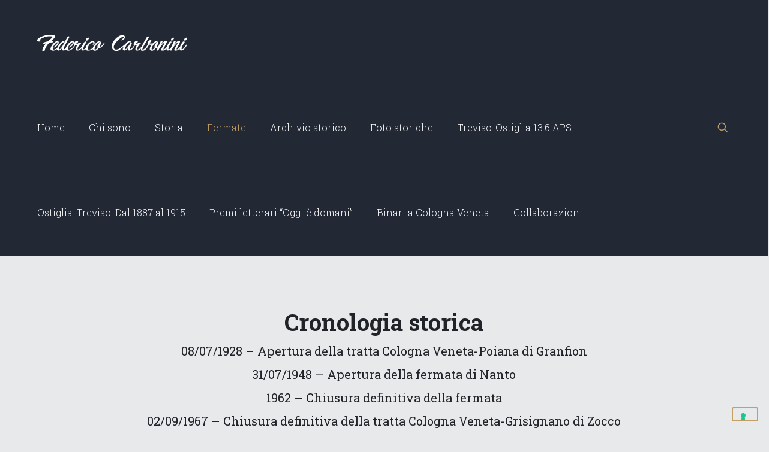

--- FILE ---
content_type: text/html; charset=utf-8
request_url: https://www.google.com/recaptcha/api2/aframe
body_size: 266
content:
<!DOCTYPE HTML><html><head><meta http-equiv="content-type" content="text/html; charset=UTF-8"></head><body><script nonce="mSwis97iMmAjlNPdyVMdMw">/** Anti-fraud and anti-abuse applications only. See google.com/recaptcha */ try{var clients={'sodar':'https://pagead2.googlesyndication.com/pagead/sodar?'};window.addEventListener("message",function(a){try{if(a.source===window.parent){var b=JSON.parse(a.data);var c=clients[b['id']];if(c){var d=document.createElement('img');d.src=c+b['params']+'&rc='+(localStorage.getItem("rc::a")?sessionStorage.getItem("rc::b"):"");window.document.body.appendChild(d);sessionStorage.setItem("rc::e",parseInt(sessionStorage.getItem("rc::e")||0)+1);localStorage.setItem("rc::h",'1768595874184');}}}catch(b){}});window.parent.postMessage("_grecaptcha_ready", "*");}catch(b){}</script></body></html>

--- FILE ---
content_type: application/javascript; charset=utf-8
request_url: https://cs.iubenda.com/cookie-solution/confs/js/7957922.js
body_size: -313
content:
_iub.csRC = { showBranding: true, publicId: '7d21314d-6db6-11ee-8bfc-5ad8d8c564c0', floatingGroup: false };
_iub.csEnabled = true;
_iub.csPurposes = [5,4,1];
_iub.cpUpd = 1749796391;
_iub.csT = 0.025;
_iub.googleConsentModeV2 = true;


--- FILE ---
content_type: text/plain
request_url: https://www.google-analytics.com/j/collect?v=1&_v=j102&a=740803000&t=pageview&_s=1&dl=https%3A%2F%2Fwww.federicocarbonini.it%2Ffermate%2Fnanto%2Fcronologia-storica%2F&ul=en-us%40posix&dt=La%20linea%20ferroviaria%20Ostiglia-Treviso%20-%20Nanto%20Cronologia%20storica&sr=1280x720&vp=1280x720&_u=IEBAAEABAAAAACAAI~&jid=11064813&gjid=922330932&cid=581312266.1768595872&tid=UA-79717476-10&_gid=1390678761.1768595872&_r=1&_slc=1&z=1564355398
body_size: -453
content:
2,cG-G9033442QG